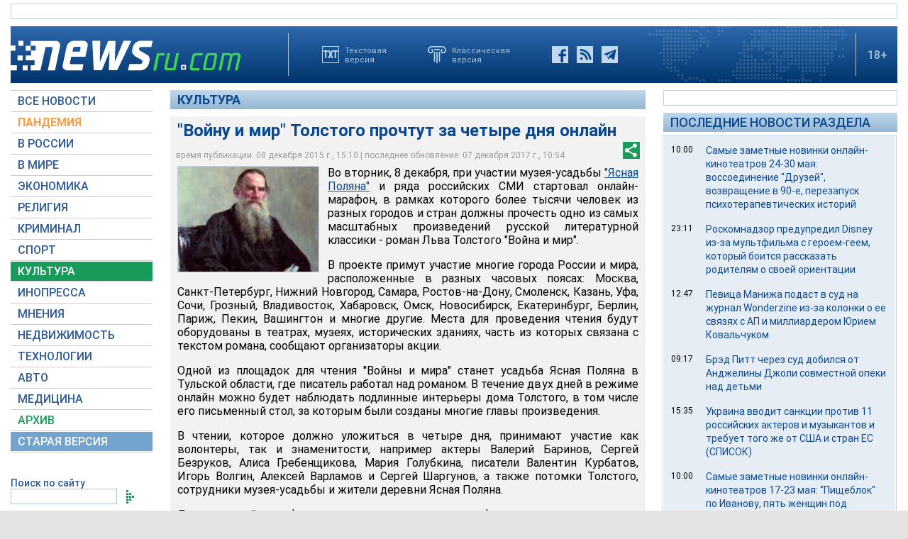

--- FILE ---
content_type: text/html; charset=utf-8
request_url: https://www.google.com/recaptcha/api2/aframe
body_size: 270
content:
<!DOCTYPE HTML><html><head><meta http-equiv="content-type" content="text/html; charset=UTF-8"></head><body><script nonce="qOGX3LAM5tu7l4TvZq9jVw">/** Anti-fraud and anti-abuse applications only. See google.com/recaptcha */ try{var clients={'sodar':'https://pagead2.googlesyndication.com/pagead/sodar?'};window.addEventListener("message",function(a){try{if(a.source===window.parent){var b=JSON.parse(a.data);var c=clients[b['id']];if(c){var d=document.createElement('img');d.src=c+b['params']+'&rc='+(localStorage.getItem("rc::a")?sessionStorage.getItem("rc::b"):"");window.document.body.appendChild(d);sessionStorage.setItem("rc::e",parseInt(sessionStorage.getItem("rc::e")||0)+1);localStorage.setItem("rc::h",'1768664960964');}}}catch(b){}});window.parent.postMessage("_grecaptcha_ready", "*");}catch(b){}</script></body></html>